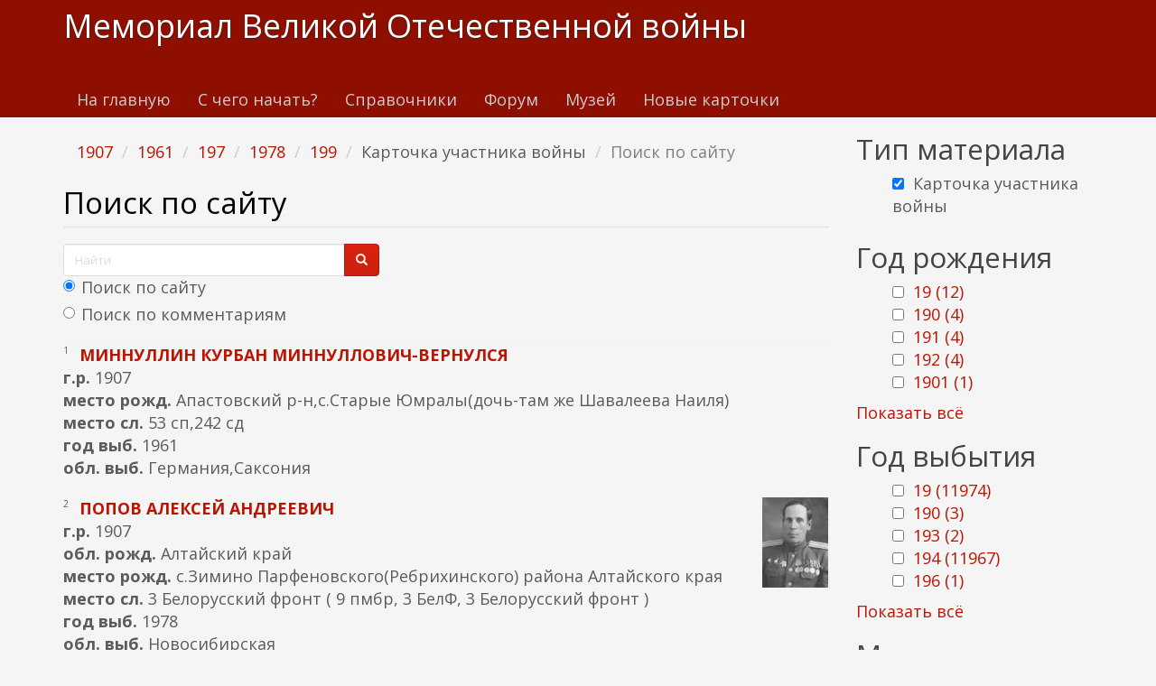

--- FILE ---
content_type: text/html; charset=utf-8
request_url: https://www.kremnik.ru/search?f%5B0%5D=field_god_rog%3A1907&f%5B1%5D=field_god_sm%3A1961&f%5B2%5D=field_god_sm%3A197&f%5B3%5D=field_god_sm%3A1978&f%5B4%5D=field_god_sm%3A199&f%5B5%5D=type%3Acard&page=0%2C0%2C0%2C0%2C0%2C0%2C0%2C0%2C0%2C0%2C0%2C2
body_size: 18174
content:
<!DOCTYPE html>
<html lang="ru" dir="ltr"
  xmlns:og="https://ogp.me/ns#">
<head>
  <link rel="profile" href="http://www.w3.org/1999/xhtml/vocab" />
  <meta name="viewport" content="width=device-width, initial-scale=1.0">
  <meta http-equiv="Content-Type" content="text/html; charset=utf-8" />
<link rel="shortcut icon" href="https://www.kremnik.ru/sites/default/files/kremnik_favicon.png" type="image/png" />
<meta name="generator" content="Drupal 7 (https://www.drupal.org)" />
<link rel="canonical" href="https://www.kremnik.ru/search" />
<link rel="shortlink" href="https://www.kremnik.ru/search" />
<meta property="og:site_name" content="Мемориал Великой Отечественной войны" />
<meta property="og:type" content="article" />
<meta property="og:url" content="https://www.kremnik.ru/search" />
<meta property="og:title" content="Поиск по сайту" />
  <title>Поиск по сайту | Мемориал Великой Отечественной войны</title>
  <link type="text/css" rel="stylesheet" href="https://www.kremnik.ru/sites/default/files/css/css_lQaZfjVpwP_oGNqdtWCSpJT1EMqXdMiU84ekLLxQnc4.css" media="all" />
<link type="text/css" rel="stylesheet" href="https://www.kremnik.ru/sites/default/files/css/css__LeQxW73LSYscb1O__H6f-j_jdAzhZBaesGL19KEB6U.css" media="all" />
<link type="text/css" rel="stylesheet" href="https://www.kremnik.ru/sites/default/files/css/css_-TNq6F6EH1K3WcBMUMQP90OkyCq0Lyv1YnyoEj3kxiU.css" media="screen" />
<style media="print">#sb-container{position:relative;}#sb-overlay{display:none;}#sb-wrapper{position:relative;top:0;left:0;}#sb-loading{display:none;}
</style>
<link type="text/css" rel="stylesheet" href="https://www.kremnik.ru/sites/default/files/css/css_th7mP909SSxtL4rvlnA8QCWlVeJ2ecP1Ntj2MDijv0E.css" media="all" />
<link type="text/css" rel="stylesheet" href="https://www.kremnik.ru/sites/default/files/css/css_QV2FIkVzl4QSH9d8KOW0tzo1keaD_vexoC4bubYWEfs.css" media="all" />
<link type="text/css" rel="stylesheet" href="https://cdn.jsdelivr.net/npm/bootswatch@3.4.0/simplex/bootstrap.min.css" media="all" />
<link type="text/css" rel="stylesheet" href="https://cdn.jsdelivr.net/npm/@unicorn-fail/drupal-bootstrap-styles@0.0.2/dist/3.1.1/7.x-3.x/drupal-bootstrap-simplex.min.css" media="all" />
<link type="text/css" rel="stylesheet" href="https://www.kremnik.ru/sites/default/files/css/css_zjNcCr_957ablmEpMaKaUqRmyPJ0nSsr9z__BYhDkLU.css" media="all" />
  <!-- HTML5 element support for IE6-8 -->
  <!--[if lt IE 9]>
    <script src="https://cdn.jsdelivr.net/html5shiv/3.7.3/html5shiv-printshiv.min.js"></script>
  <![endif]-->
  <script src="https://www.kremnik.ru/sites/default/files/js/js_Pt6OpwTd6jcHLRIjrE-eSPLWMxWDkcyYrPTIrXDSON0.js"></script>
<script src="https://www.kremnik.ru/sites/default/files/js/js_IsPuUPqWOSuCM6hqb-_YYneqVOBE1jAVq-ySYCyaOMQ.js"></script>
<script src="https://cdn.jsdelivr.net/npm/bootstrap@3.4.0/dist/js/bootstrap.min.js"></script>
<script src="https://www.kremnik.ru/sites/default/files/js/js_E6xHR_BdOC-VEx96WNmv7vZ_eiw4gXGorVqhYFx8lfY.js"></script>
<script src="https://www.kremnik.ru/sites/default/files/js/js_BvNTu1a2syDrRxB7RbSBYq_11bZ2pfXHNO_-v77oXKs.js"></script>
<script src="https://www.kremnik.ru/sites/default/files/js/js_F5Pcl2HuH8TjKB2KUciyaxfqFjUB9bKIn0niKzaKpJ0.js"></script>
<script>
          Shadowbox.path = "/sites/all/libraries/shadowbox/";
        </script>
<script>jQuery.extend(Drupal.settings, {"basePath":"\/","pathPrefix":"","setHasJsCookie":0,"ajaxPageState":{"theme":"kremnik","theme_token":"0wRmkGUAvlpHvpAF2dWPb1-AXFWfKM1Pg0IQDgdius0","jquery_version":"1.12","jquery_version_token":"_UNZiDIuUSvDNQnEamf1aH-Xb-kuQHKt7A6w2JxAA2k","js":{"sites\/all\/modules\/jquery_update\/replace\/jquery\/1.12\/jquery.min.js":1,"misc\/jquery-extend-3.4.0.js":1,"misc\/jquery-html-prefilter-3.5.0-backport.js":1,"misc\/jquery.once.js":1,"misc\/drupal.js":1,"sites\/all\/modules\/jquery_update\/js\/jquery_browser.js":1,"sites\/all\/modules\/jquery_update\/replace\/ui\/ui\/minified\/jquery.ui.core.min.js":1,"sites\/all\/modules\/jquery_update\/replace\/ui\/ui\/minified\/jquery.ui.widget.min.js":1,"sites\/all\/modules\/jquery_update\/replace\/ui\/ui\/minified\/jquery.ui.effect.min.js":1,"sites\/all\/modules\/jquery_update\/replace\/ui\/ui\/minified\/jquery.ui.mouse.min.js":1,"sites\/all\/modules\/jquery_update\/replace\/ui\/ui\/minified\/jquery.ui.sortable.min.js":1,"sites\/all\/libraries\/shadowbox\/shadowbox.js":1,"sites\/all\/modules\/shadowbox\/shadowbox_auto.js":1,"sites\/all\/modules\/jquery_update\/replace\/ui\/external\/jquery.cookie.js":1,"sites\/all\/modules\/jquery_update\/replace\/jquery.form\/4\/jquery.form.min.js":1,"misc\/form-single-submit.js":1,"misc\/ajax.js":1,"sites\/all\/modules\/jquery_update\/js\/jquery_update.js":1,"https:\/\/cdn.jsdelivr.net\/npm\/bootstrap@3.4.0\/dist\/js\/bootstrap.min.js":1,"sites\/all\/modules\/entityreference\/js\/entityreference.js":1,"sites\/all\/modules\/upload_progress\/js\/upload_progress.js":1,"sites\/all\/modules\/comment_notify\/comment_notify.js":1,"sites\/all\/modules\/back_to_top\/js\/back_to_top.js":1,"public:\/\/languages\/ru_48DV8195r91BAWGrGVdT6RMfCP0FilPrIHzEFTPs5hU.js":1,"sites\/all\/libraries\/colorbox\/jquery.colorbox-min.js":1,"sites\/all\/libraries\/DOMPurify\/purify.min.js":1,"sites\/all\/modules\/colorbox\/js\/colorbox.js":1,"sites\/all\/modules\/colorbox\/styles\/default\/colorbox_style.js":1,"sites\/all\/modules\/floating_block\/floating_block.js":1,"sites\/all\/modules\/custom_search\/js\/custom_search.js":1,"sites\/all\/modules\/views\/js\/base.js":1,"sites\/all\/themes\/bootstrap\/js\/misc\/_progress.js":1,"sites\/all\/modules\/views\/js\/ajax_view.js":1,"sites\/all\/modules\/hide_submit\/js\/hide_submit.js":1,"sites\/all\/themes\/bootstrap\/js\/modules\/views\/js\/ajax_view.js":1,"sites\/all\/themes\/bootstrap\/js\/misc\/ajax.js":1,"0":1,"sites\/all\/modules\/jquery_loadinganimation\/jquery_loadinganimation.js":1,"sites\/all\/themes\/bootstrap\/js\/bootstrap.js":1,"sites\/all\/modules\/extlink\/js\/extlink.js":1,"sites\/all\/modules\/facetapi\/facetapi.js":1,"1":1},"css":{"modules\/system\/system.base.css":1,"misc\/ui\/jquery.ui.core.css":1,"misc\/ui\/jquery.ui.theme.css":1,"sites\/all\/libraries\/shadowbox\/shadowbox.css":1,"0":1,"modules\/field\/theme\/field.css":1,"sites\/all\/modules\/logintoboggan\/logintoboggan.css":1,"modules\/node\/node.css":1,"sites\/all\/modules\/extlink\/css\/extlink.css":1,"sites\/all\/modules\/views\/css\/views.css":1,"sites\/all\/modules\/comment_notify\/comment_notify.css":1,"sites\/all\/modules\/back_to_top\/css\/back_to_top.css":1,"sites\/all\/modules\/ckeditor\/css\/ckeditor.css":1,"sites\/all\/modules\/colorbox\/styles\/default\/colorbox_style.css":1,"sites\/all\/modules\/ctools\/css\/ctools.css":1,"sites\/all\/modules\/custom_search\/custom_search.css":1,"sites\/all\/modules\/facetapi\/facetapi.css":1,"sites\/all\/modules\/jquery_loadinganimation\/jquery_loadinganimation.css":1,"sites\/all\/modules\/hide_submit\/css\/hide_submit.css":1,"https:\/\/cdn.jsdelivr.net\/npm\/bootswatch@3.4.0\/simplex\/bootstrap.min.css":1,"https:\/\/cdn.jsdelivr.net\/npm\/@unicorn-fail\/drupal-bootstrap-styles@0.0.2\/dist\/3.1.1\/7.x-3.x\/drupal-bootstrap-simplex.min.css":1,"sites\/all\/themes\/kremnik\/css\/style.css":1}},"colorbox":{"opacity":"0.85","current":"{current} \u0438\u0437 {total}","previous":"\u00ab \u041f\u0440\u0435\u0434\u044b\u0434\u0443\u0449\u0438\u0439","next":"\u0421\u043b\u0435\u0434\u0443\u044e\u0449\u0438\u0439 \u00bb","close":"\u0417\u0430\u043a\u0440\u044b\u0442\u044c","maxWidth":"98%","maxHeight":"98%","fixed":true,"mobiledetect":true,"mobiledevicewidth":"480px","file_public_path":"\/sites\/default\/files","specificPagesDefaultValue":"admin*\nimagebrowser*\nimg_assist*\nimce*\nnode\/add\/*\nnode\/*\/edit\nprint\/*\nprintpdf\/*\nsystem\/ajax\nsystem\/ajax\/*"},"floating_block":{"settings":{".privatemsg-message-participants":[],"#block-block-37":[]},"minWidth":"0"},"shadowbox":{"animate":true,"animateFade":true,"animSequence":"wh","auto_enable_all_images":0,"auto_gallery":0,"autoplayMovies":true,"continuous":false,"counterLimit":10,"counterType":"default","displayCounter":true,"displayNav":true,"enableKeys":true,"fadeDuration":0.35,"handleOversize":"resize","handleUnsupported":"link","initialHeight":160,"initialWidth":320,"language":"ru","modal":false,"overlayColor":"#000","overlayOpacity":0.8,"resizeDuration":0.55,"showMovieControls":true,"slideshowDelay":0,"viewportPadding":20,"useSizzle":false},"custom_search":{"form_target":"_self","solr":1},"hide_submit":{"hide_submit_status":true,"hide_submit_method":"disable","hide_submit_css":"hide-submit-disable","hide_submit_abtext":"","hide_submit_atext":"","hide_submit_hide_css":"hide-submit-processing","hide_submit_hide_text":"Processing...","hide_submit_indicator_style":"expand-left","hide_submit_spinner_color":"#000","hide_submit_spinner_lines":12,"hide_submit_hide_fx":"1","hide_submit_reset_time":7000},"urlIsAjaxTrusted":{"\/search":true,"\/search?f%5B0%5D=field_god_rog%3A1907\u0026f%5B1%5D=field_god_sm%3A1961\u0026f%5B2%5D=field_god_sm%3A197\u0026f%5B3%5D=field_god_sm%3A1978\u0026f%5B4%5D=field_god_sm%3A199\u0026f%5B5%5D=type%3Acard\u0026page=0%2C0%2C0%2C0%2C0%2C0%2C0%2C0%2C0%2C0%2C0%2C2":true,"\/views\/ajax":true},"views":{"ajax_path":"\/views\/ajax","ajaxViews":{"views_dom_id:2cd220999d614ca8f7899272f15ecc78":{"view_name":"last_materials","view_display_id":"block_1","view_args":"","view_path":"search","view_base_path":"-","view_dom_id":"2cd220999d614ca8f7899272f15ecc78","pager_element":"11"},"views_dom_id:670b0a7000d3837ce06a67ecae3bb1a3":{"view_name":"comments_recent","view_display_id":"block","view_args":"","view_path":"search","view_base_path":"comments\/recent","view_dom_id":"670b0a7000d3837ce06a67ecae3bb1a3","pager_element":"11"}}},"back_to_top":{"back_to_top_button_trigger":"100","back_to_top_button_text":"\u041a \u043d\u0430\u0447\u0430\u043b\u0443 \u0441\u0442\u0440\u0430\u043d\u0438\u0446\u044b","#attached":{"library":[["system","ui"]]}},"jquery_loadinganimation":{"module_path":"sites\/all\/modules\/jquery_loadinganimation","show_on_ajax":0,"show_on_href":0,"show_on_form_submit":1,"close_on_click":1,"close_on_esc":1,"jquery_loadinganimation_path_match_exclude":"admin\/*\r\npanels\/*\r\nnode\/*\/panelizer\/*\r\njs\/*\r\najax\/*","subselector":""},"extlink":{"extTarget":"_blank","extClass":"ext","extLabel":"(\u0432\u043d\u0435\u0448\u043d\u044f\u044f \u0441\u0441\u044b\u043b\u043a\u0430)","extImgClass":0,"extIconPlacement":"append","extSubdomains":1,"extExclude":"","extInclude":"","extCssExclude":"","extCssExplicit":"","extAlert":0,"extAlertText":"This link will take you to an external web site. We are not responsible for their content.","mailtoClass":"mailto","mailtoLabel":"(\u0441\u0441\u044b\u043b\u043a\u0430 \u0434\u043b\u044f \u043e\u0442\u043f\u0440\u0430\u0432\u043a\u0438 email)","extUseFontAwesome":false},"facetapi":{"facets":[{"limit":"20","id":"facetapi-facet-search-apidefault-node-index-block-type","searcher":"search_api@default_node_index","realmName":"block","facetName":"type","queryType":null,"widget":"facetapi_checkbox_links","showMoreText":"Show more","showFewerText":"Show fewer","makeCheckboxes":1},{"limit":"5","id":"facetapi-facet-search-apidefault-node-index-block-field-god-rog","searcher":"search_api@default_node_index","realmName":"block","facetName":"field_god_rog","queryType":null,"widget":"facetapi_checkbox_links","showMoreText":"\u041f\u043e\u043a\u0430\u0437\u0430\u0442\u044c \u0432\u0441\u0451","showFewerText":"\u0421\u043a\u0440\u044b\u0442\u044c","makeCheckboxes":1},{"limit":"5","id":"facetapi-facet-search-apidefault-node-index-block-field-god-sm","searcher":"search_api@default_node_index","realmName":"block","facetName":"field_god_sm","queryType":null,"widget":"facetapi_checkbox_links","showMoreText":"\u041f\u043e\u043a\u0430\u0437\u0430\u0442\u044c \u0432\u0441\u0451","showFewerText":"\u0421\u043a\u0440\u044b\u0442\u044c","makeCheckboxes":1}]},"bootstrap":{"anchorsFix":"0","anchorsSmoothScrolling":"0","formHasError":0,"popoverEnabled":0,"popoverOptions":{"animation":1,"html":0,"placement":"right","selector":"","trigger":"click","triggerAutoclose":1,"title":"","content":"","delay":0,"container":"body"},"tooltipEnabled":0,"tooltipOptions":{"animation":1,"html":0,"placement":"auto left","selector":"","trigger":"hover focus","delay":0,"container":"body"}}});</script>
  <!-- Yandex.RTB -->
<script>window.yaContextCb=window.yaContextCb||[]</script>
<script src="https://yandex.ru/ads/system/context.js" async></script>
</head>
<body class="navbar-is-static-top html not-front not-logged-in one-sidebar sidebar-second page-search">
  <div id="skip-link">
    <a href="#main-content" class="element-invisible element-focusable">Перейти к основному содержанию</a>
  </div>
    <header id="navbar" role="banner" class="navbar navbar-static-top navbar-default">
  <div class="container">
    <div class="navbar-header">
      
              <a class="name navbar-brand" href="/" title="Главная">Мемориал Великой Отечественной войны</a>
      
              <button type="button" class="navbar-toggle" data-toggle="collapse" data-target=".navbar-collapse">
          <span class="sr-only">Toggle navigation</span>
          <span class="icon-bar"></span>
          <span class="icon-bar"></span>
          <span class="icon-bar"></span>
        </button>
          </div>

          <div class="navbar-collapse collapse">
        <nav role="navigation">
                      <ul class="menu nav navbar-nav"><li class="first leaf"><a href="/">На главную</a></li>
<li class="leaf"><a href="/advise" title="С чего начать поиск участников Великой Отечественной войны">С чего начать?</a></li>
<li class="leaf"><a href="/forum/141">Справочники</a></li>
<li class="leaf"><a href="/forum">Форум</a></li>
<li class="leaf"><a href="/mmvov" title="Музей-мемориал Великой Отечественной войны в Казанском Кремле.
Министерство Культуры Республики Татарстан. Национальный музей Республики Татарстан.">Музей</a></li>
<li class="last leaf"><a href="/db1">Новые карточки</a></li>
</ul>                                      </nav>
      </div>
      </div>
</header>

<div class="main-container container">

  <header role="banner" id="page-header">
    
      <div class="region region-header">
    <section id="block-block-43" class="block block-block clearfix">

      
  <!-- Yandex.RTB R-A-14922681-5 -->
<div id="yandex_rtb_R-A-14922681-5"></div>
<script>
window.yaContextCb.push(() => {
    Ya.Context.AdvManager.render({
        "blockId": "R-A-14922681-5",
        "renderTo": "yandex_rtb_R-A-14922681-5"
    })
})
</script>
</section>
  </div>
  </header> <!-- /#page-header -->

  <div class="row">

    
    <section class="col-sm-9">
            <ol class="breadcrumb"><li><a href="/search?f%5B0%5D=field_god_rog%3A1907" class="active">1907</a></li>
<li><a href="/search?f%5B0%5D=field_god_rog%3A1907&amp;f%5B1%5D=field_god_sm%3A1961" class="active">1961</a></li>
<li><a href="/search?f%5B0%5D=field_god_rog%3A1907&amp;f%5B1%5D=field_god_sm%3A1961&amp;f%5B2%5D=field_god_sm%3A197" class="active">197</a></li>
<li><a href="/search?f%5B0%5D=field_god_rog%3A1907&amp;f%5B1%5D=field_god_sm%3A1961&amp;f%5B2%5D=field_god_sm%3A197&amp;f%5B3%5D=field_god_sm%3A1978" class="active">1978</a></li>
<li><a href="/search?f%5B0%5D=field_god_rog%3A1907&amp;f%5B1%5D=field_god_sm%3A1961&amp;f%5B2%5D=field_god_sm%3A197&amp;f%5B3%5D=field_god_sm%3A1978&amp;f%5B4%5D=field_god_sm%3A199" class="active">199</a></li>
<li>Карточка участника войны</li>
<li class="active">Поиск по сайту</li>
</ol>      <a id="main-content"></a>
                    <h1 class="page-header">Поиск по сайту</h1>
                                                          <div class="region region-content">
    <section id="block-block-37" class="block block-block clearfix">

      
  <form class="search-form form-search content-search" role="search" action="/search?f%5B0%5D=field_god_rog%3A1907&amp;f%5B1%5D=field_god_sm%3A1961&amp;f%5B2%5D=field_god_sm%3A197&amp;f%5B3%5D=field_god_sm%3A1978&amp;f%5B4%5D=field_god_sm%3A199&amp;f%5B5%5D=type%3Acard&amp;page=0%2C0%2C0%2C0%2C0%2C0%2C0%2C0%2C0%2C0%2C0%2C2" method="post" id="search-block-form" accept-charset="UTF-8"><div><div>
      <h2 class="element-invisible">Форма поиска</h2>
    <div class="input-group"><input title="Введите ключевые слова для поиска." class="custom-search-box form-control form-text" placeholder="Найти" type="text" id="edit-search-block-form--2" name="search_block_form" value="" size="15" maxlength="128" /><span class="input-group-btn"><button type="submit" class="btn btn-primary"><span class="icon glyphicon glyphicon-search" aria-hidden="true"></span>
</button></span></div><div class="form-item form-item-custom-search-paths form-type-radios form-group"><div id="edit-custom-search-paths" class="form-radios"><div class="form-item form-item-custom-search-paths form-type-radio radio"> <label class="control-label" for="edit-custom-search-paths-searchkey-key"><input type="radio" id="edit-custom-search-paths-searchkey-key" name="custom_search_paths" value="search?key=[key]" checked="checked" class="form-radio" />Поиск по сайту</label>
</div><div class="form-item form-item-custom-search-paths form-type-radio radio"> <label class="control-label" for="edit-custom-search-paths-comment-searchkey-key"><input type="radio" id="edit-custom-search-paths-comment-searchkey-key" name="custom_search_paths" value="comment-search?key=[key]" class="form-radio" />Поиск по комментариям</label>
</div></div></div><div class="form-actions form-wrapper form-group" id="edit-actions"><button class="element-invisible btn btn-primary form-submit" type="submit" id="edit-submit" name="op" value="Найти">Найти</button>
</div><input type="hidden" name="form_build_id" value="form-Bypzn2fcwJ6Ng25gVGOo0DFjAzTcIBv0wBbA2pZi22A" />
<input type="hidden" name="form_id" value="search_block_form" />
</div>
</div></form>
</section>
<section id="block-system-main" class="block block-system clearfix">

      
  <div class="view view-site-search view-id-site_search view-display-id-page view-dom-id-7b66b41d0d37e7ef382c7fe93811260b">
        
      <div class="view-filters">
      <form action="/search" method="get" id="views-exposed-form-site-search-page" accept-charset="UTF-8"><div><div class="views-exposed-form">
  <div class="views-exposed-widgets clearfix">
          <div id="edit-key-wrapper" class="views-exposed-widget views-widget-filter-search_api_views_fulltext">
                  <label for="edit-key">
            Поиск по тексту          </label>
                        <div class="views-widget">
          <div class="form-item form-item-key form-type-textfield form-group"><input class="form-control form-text" type="text" id="edit-key" name="key" value="" size="30" maxlength="128" /></div>        </div>
              </div>
                    <div class="views-exposed-widget views-submit-button">
      <button type="submit" id="edit-submit-site-search" name="" value="Применить" class="btn btn-info form-submit">Применить</button>
    </div>
      </div>
</div>
</div></form>    </div>
  
  
      <div class="view-content">
        <div class="views-row views-row-1 views-row-odd views-row-first">
      
  <div class="views-field views-field-counter">        <span class="field-content">1</span>  </div>  
  <span class="views-field views-field-title">        <strong class="field-content"><a href="https://www.kremnik.ru/node/418515" target="_blank">миннуллин курбан миннуллович-вернулся</a></strong>  </span>  
  <div class="views-field views-field-field-god-rog">    <strong class="views-label views-label-field-god-rog">г.р. </strong>    <span class="field-content">1907</span>  </div>  
  <div class="views-field views-field-field-mesto-rog">    <strong class="views-label views-label-field-mesto-rog">место рожд. </strong>    <span class="field-content">Апастовский р-н,с.Старые Юмралы(дочь-там же Шавалеева Наиля)</span>  </div>  
  <div class="views-field views-field-field-mesto-sl">    <strong class="views-label views-label-field-mesto-sl">место сл. </strong>    <span class="field-content">53 сп,242 сд</span>  </div>  
  <div class="views-field views-field-field-god-sm">    <strong class="views-label views-label-field-god-sm">год выб. </strong>    <span class="field-content">1961</span>  </div>  
  <div class="views-field views-field-field-obl-vib">    <strong class="views-label views-label-field-obl-vib">обл. выб. </strong>    <span class="field-content">Германия,Саксония</span>  </div>  </div>
  <div class="views-row views-row-2 views-row-even views-row-last">
      
  <div class="views-field views-field-field-photo">        <span class="field-content"><a href="https://www.kremnik.ru/node/465912" target="_blank"><img class="img-responsive" src="https://www.kremnik.ru/sites/default/files/styles/thumbnail/public/img/2020/01/14/popov_aleksey.jpg?itok=_DAfqySq" alt="" title="Попов Алексей Андреевич" /></a></span>  </div>  
  <div class="views-field views-field-counter">        <span class="field-content">2</span>  </div>  
  <span class="views-field views-field-title">        <strong class="field-content"><a href="https://www.kremnik.ru/node/465912" target="_blank">попов алексей андреевич</a></strong>  </span>  
  <div class="views-field views-field-field-god-rog">    <strong class="views-label views-label-field-god-rog">г.р. </strong>    <span class="field-content">1907</span>  </div>  
  <div class="views-field views-field-field-obl-rog">    <strong class="views-label views-label-field-obl-rog">обл. рожд. </strong>    <span class="field-content">Алтайский край</span>  </div>  
  <div class="views-field views-field-field-mesto-rog">    <strong class="views-label views-label-field-mesto-rog">место рожд. </strong>    <span class="field-content">с.Зимино Парфеновского(Ребрихинского) района Алтайского края</span>  </div>  
  <div class="views-field views-field-field-mesto-sl">    <strong class="views-label views-label-field-mesto-sl">место сл. </strong>    <span class="field-content">3 Белорусский фронт ( 9 пмбр, 3 БелФ, 3 Белорусский фронт	)</span>  </div>  
  <div class="views-field views-field-field-god-sm">    <strong class="views-label views-label-field-god-sm">год выб. </strong>    <span class="field-content">1978</span>  </div>  
  <div class="views-field views-field-field-obl-vib">    <strong class="views-label views-label-field-obl-vib">обл. выб. </strong>    <span class="field-content">Новосибирская</span>  </div>  </div>
    </div>
  
  
  
  
  
  
</div>
</section>
<section id="block-block-9" class="block block-block clearfix">

      
  <p> </p>
<p><b><a href="/node/462764">Помочь Мемориалу Великой отечественной войны www.kremnik.ru</a></b></p>

</section>
  </div>
    </section>

          <aside class="col-sm-3" role="complementary">
          <div class="region region-sidebar-second">
    <section id="block-facetapi-zih8esyfkvwkemttztglem1grylaarmk" class="block block-facetapi clearfix">

        <h2 class="block-title">Тип материала</h2>
    
  <ul class="facetapi-facetapi-checkbox-links facetapi-facet-type" id="facetapi-facet-search-apidefault-node-index-block-type"><li class="active leaf"><a href="/search?f%5B0%5D=field_god_rog%3A1907&amp;f%5B1%5D=field_god_sm%3A1961&amp;f%5B2%5D=field_god_sm%3A197&amp;f%5B3%5D=field_god_sm%3A1978&amp;f%5B4%5D=field_god_sm%3A199" class="facetapi-checkbox facetapi-active active active" rel="nofollow" id="facetapi-link">(-) <span class="element-invisible"> Remove Карточка участника войны filter </span></a>Карточка участника войны</li>
</ul>
</section>
<section id="block-facetapi-rlsv1fefnc01pkzxnugrj2uzrhtzbeg2" class="block block-facetapi clearfix">

        <h2 class="block-title">Год рождения</h2>
    
  <ul class="facetapi-facetapi-checkbox-links facetapi-facet-field-god-rog" id="facetapi-facet-search-apidefault-node-index-block-field-god-rog"><li class="leaf"><a href="/search?f%5B0%5D=field_god_rog%3A1907&amp;f%5B1%5D=field_god_sm%3A1961&amp;f%5B2%5D=field_god_sm%3A197&amp;f%5B3%5D=field_god_sm%3A1978&amp;f%5B4%5D=field_god_sm%3A199&amp;f%5B5%5D=type%3Acard&amp;f%5B6%5D=field_god_rog%3A19" class="facetapi-checkbox facetapi-inactive active" rel="nofollow" id="facetapi-link--24">19 (12)<span class="element-invisible"> Apply 19 filter </span></a></li>
<li class="leaf"><a href="/search?f%5B0%5D=field_god_rog%3A1907&amp;f%5B1%5D=field_god_sm%3A1961&amp;f%5B2%5D=field_god_sm%3A197&amp;f%5B3%5D=field_god_sm%3A1978&amp;f%5B4%5D=field_god_sm%3A199&amp;f%5B5%5D=type%3Acard&amp;f%5B6%5D=field_god_rog%3A190" class="facetapi-checkbox facetapi-inactive active" rel="nofollow" id="facetapi-link--25">190 (4)<span class="element-invisible"> Apply 190 filter </span></a></li>
<li class="leaf"><a href="/search?f%5B0%5D=field_god_rog%3A1907&amp;f%5B1%5D=field_god_sm%3A1961&amp;f%5B2%5D=field_god_sm%3A197&amp;f%5B3%5D=field_god_sm%3A1978&amp;f%5B4%5D=field_god_sm%3A199&amp;f%5B5%5D=type%3Acard&amp;f%5B6%5D=field_god_rog%3A191" class="facetapi-checkbox facetapi-inactive active" rel="nofollow" id="facetapi-link--26">191 (4)<span class="element-invisible"> Apply 191 filter </span></a></li>
<li class="leaf"><a href="/search?f%5B0%5D=field_god_rog%3A1907&amp;f%5B1%5D=field_god_sm%3A1961&amp;f%5B2%5D=field_god_sm%3A197&amp;f%5B3%5D=field_god_sm%3A1978&amp;f%5B4%5D=field_god_sm%3A199&amp;f%5B5%5D=type%3Acard&amp;f%5B6%5D=field_god_rog%3A192" class="facetapi-checkbox facetapi-inactive active" rel="nofollow" id="facetapi-link--27">192 (4)<span class="element-invisible"> Apply 192 filter </span></a></li>
<li class="leaf"><a href="/search?f%5B0%5D=field_god_rog%3A1907&amp;f%5B1%5D=field_god_sm%3A1961&amp;f%5B2%5D=field_god_sm%3A197&amp;f%5B3%5D=field_god_sm%3A1978&amp;f%5B4%5D=field_god_sm%3A199&amp;f%5B5%5D=type%3Acard&amp;f%5B6%5D=field_god_rog%3A1901" class="facetapi-checkbox facetapi-inactive active" rel="nofollow" id="facetapi-link--28">1901 (1)<span class="element-invisible"> Apply 1901 filter </span></a></li>
<li class="leaf"><a href="/search?f%5B0%5D=field_god_rog%3A1907&amp;f%5B1%5D=field_god_sm%3A1961&amp;f%5B2%5D=field_god_sm%3A197&amp;f%5B3%5D=field_god_sm%3A1978&amp;f%5B4%5D=field_god_sm%3A199&amp;f%5B5%5D=type%3Acard&amp;f%5B6%5D=field_god_rog%3A1905" class="facetapi-checkbox facetapi-inactive active" rel="nofollow" id="facetapi-link--29">1905 (1)<span class="element-invisible"> Apply 1905 filter </span></a></li>
<li class="active leaf"><a href="/search?f%5B0%5D=field_god_sm%3A1961&amp;f%5B1%5D=field_god_sm%3A197&amp;f%5B2%5D=field_god_sm%3A1978&amp;f%5B3%5D=field_god_sm%3A199&amp;f%5B4%5D=type%3Acard" class="facetapi-checkbox facetapi-active active active" rel="nofollow" id="facetapi-link--30">(-) <span class="element-invisible"> Remove 1907 filter </span></a>1907</li>
<li class="leaf"><a href="/search?f%5B0%5D=field_god_rog%3A1907&amp;f%5B1%5D=field_god_sm%3A1961&amp;f%5B2%5D=field_god_sm%3A197&amp;f%5B3%5D=field_god_sm%3A1978&amp;f%5B4%5D=field_god_sm%3A199&amp;f%5B5%5D=type%3Acard&amp;f%5B6%5D=field_god_rog%3A1910" class="facetapi-checkbox facetapi-inactive active" rel="nofollow" id="facetapi-link--31">1910 (2)<span class="element-invisible"> Apply 1910 filter </span></a></li>
<li class="leaf"><a href="/search?f%5B0%5D=field_god_rog%3A1907&amp;f%5B1%5D=field_god_sm%3A1961&amp;f%5B2%5D=field_god_sm%3A197&amp;f%5B3%5D=field_god_sm%3A1978&amp;f%5B4%5D=field_god_sm%3A199&amp;f%5B5%5D=type%3Acard&amp;f%5B6%5D=field_god_rog%3A1912" class="facetapi-checkbox facetapi-inactive active" rel="nofollow" id="facetapi-link--32">1912 (1)<span class="element-invisible"> Apply 1912 filter </span></a></li>
<li class="leaf"><a href="/search?f%5B0%5D=field_god_rog%3A1907&amp;f%5B1%5D=field_god_sm%3A1961&amp;f%5B2%5D=field_god_sm%3A197&amp;f%5B3%5D=field_god_sm%3A1978&amp;f%5B4%5D=field_god_sm%3A199&amp;f%5B5%5D=type%3Acard&amp;f%5B6%5D=field_god_rog%3A1919" class="facetapi-checkbox facetapi-inactive active" rel="nofollow" id="facetapi-link--33">1919 (1)<span class="element-invisible"> Apply 1919 filter </span></a></li>
<li class="leaf"><a href="/search?f%5B0%5D=field_god_rog%3A1907&amp;f%5B1%5D=field_god_sm%3A1961&amp;f%5B2%5D=field_god_sm%3A197&amp;f%5B3%5D=field_god_sm%3A1978&amp;f%5B4%5D=field_god_sm%3A199&amp;f%5B5%5D=type%3Acard&amp;f%5B6%5D=field_god_rog%3A1924" class="facetapi-checkbox facetapi-inactive active" rel="nofollow" id="facetapi-link--34">1924 (3)<span class="element-invisible"> Apply 1924 filter </span></a></li>
<li class="leaf"><a href="/search?f%5B0%5D=field_god_rog%3A1907&amp;f%5B1%5D=field_god_sm%3A1961&amp;f%5B2%5D=field_god_sm%3A197&amp;f%5B3%5D=field_god_sm%3A1978&amp;f%5B4%5D=field_god_sm%3A199&amp;f%5B5%5D=type%3Acard&amp;f%5B6%5D=field_god_rog%3A1926" class="facetapi-checkbox facetapi-inactive active" rel="nofollow" id="facetapi-link--35">1926 (1)<span class="element-invisible"> Apply 1926 filter </span></a></li>
</ul>
</section>
<section id="block-facetapi-hkoi0muoi4mco1kxufyduos7sndnbibi" class="block block-facetapi clearfix">

        <h2 class="block-title">Год выбытия</h2>
    
  <ul class="facetapi-facetapi-checkbox-links facetapi-facet-field-god-sm" id="facetapi-facet-search-apidefault-node-index-block-field-god-sm"><li class="leaf"><a href="/search?f%5B0%5D=field_god_rog%3A1907&amp;f%5B1%5D=field_god_sm%3A1961&amp;f%5B2%5D=field_god_sm%3A197&amp;f%5B3%5D=field_god_sm%3A1978&amp;f%5B4%5D=field_god_sm%3A199&amp;f%5B5%5D=type%3Acard&amp;f%5B6%5D=field_god_sm%3A19" class="facetapi-checkbox facetapi-inactive active" rel="nofollow" id="facetapi-link--2">19 (11974)<span class="element-invisible"> Apply 19 filter </span></a></li>
<li class="leaf"><a href="/search?f%5B0%5D=field_god_rog%3A1907&amp;f%5B1%5D=field_god_sm%3A1961&amp;f%5B2%5D=field_god_sm%3A197&amp;f%5B3%5D=field_god_sm%3A1978&amp;f%5B4%5D=field_god_sm%3A199&amp;f%5B5%5D=type%3Acard&amp;f%5B6%5D=field_god_sm%3A190" class="facetapi-checkbox facetapi-inactive active" rel="nofollow" id="facetapi-link--3">190 (3)<span class="element-invisible"> Apply 190 filter </span></a></li>
<li class="leaf"><a href="/search?f%5B0%5D=field_god_rog%3A1907&amp;f%5B1%5D=field_god_sm%3A1961&amp;f%5B2%5D=field_god_sm%3A197&amp;f%5B3%5D=field_god_sm%3A1978&amp;f%5B4%5D=field_god_sm%3A199&amp;f%5B5%5D=type%3Acard&amp;f%5B6%5D=field_god_sm%3A193" class="facetapi-checkbox facetapi-inactive active" rel="nofollow" id="facetapi-link--4">193 (2)<span class="element-invisible"> Apply 193 filter </span></a></li>
<li class="leaf"><a href="/search?f%5B0%5D=field_god_rog%3A1907&amp;f%5B1%5D=field_god_sm%3A1961&amp;f%5B2%5D=field_god_sm%3A197&amp;f%5B3%5D=field_god_sm%3A1978&amp;f%5B4%5D=field_god_sm%3A199&amp;f%5B5%5D=type%3Acard&amp;f%5B6%5D=field_god_sm%3A194" class="facetapi-checkbox facetapi-inactive active" rel="nofollow" id="facetapi-link--5">194 (11967)<span class="element-invisible"> Apply 194 filter </span></a></li>
<li class="leaf"><a href="/search?f%5B0%5D=field_god_rog%3A1907&amp;f%5B1%5D=field_god_sm%3A1961&amp;f%5B2%5D=field_god_sm%3A197&amp;f%5B3%5D=field_god_sm%3A1978&amp;f%5B4%5D=field_god_sm%3A199&amp;f%5B5%5D=type%3Acard&amp;f%5B6%5D=field_god_sm%3A196" class="facetapi-checkbox facetapi-inactive active" rel="nofollow" id="facetapi-link--6">196 (1)<span class="element-invisible"> Apply 196 filter </span></a></li>
<li class="active leaf"><a href="/search?f%5B0%5D=field_god_rog%3A1907&amp;f%5B1%5D=field_god_sm%3A1961&amp;f%5B2%5D=field_god_sm%3A1978&amp;f%5B3%5D=field_god_sm%3A199&amp;f%5B4%5D=type%3Acard" class="facetapi-checkbox facetapi-active active active" rel="nofollow" id="facetapi-link--7">(-) <span class="element-invisible"> Remove 197 filter </span></a>197</li>
<li class="active leaf"><a href="/search?f%5B0%5D=field_god_rog%3A1907&amp;f%5B1%5D=field_god_sm%3A1961&amp;f%5B2%5D=field_god_sm%3A197&amp;f%5B3%5D=field_god_sm%3A1978&amp;f%5B4%5D=type%3Acard" class="facetapi-checkbox facetapi-zero-results facetapi-active active active" id="facetapi-link--8">(-) <span class="element-invisible"> Remove 199 filter </span></a>199</li>
<li class="leaf"><a href="/search?f%5B0%5D=field_god_rog%3A1907&amp;f%5B1%5D=field_god_sm%3A1961&amp;f%5B2%5D=field_god_sm%3A197&amp;f%5B3%5D=field_god_sm%3A1978&amp;f%5B4%5D=field_god_sm%3A199&amp;f%5B5%5D=type%3Acard&amp;f%5B6%5D=field_god_sm%3A1902" class="facetapi-checkbox facetapi-inactive active" rel="nofollow" id="facetapi-link--9">1902 (2)<span class="element-invisible"> Apply 1902 filter </span></a></li>
<li class="leaf"><a href="/search?f%5B0%5D=field_god_rog%3A1907&amp;f%5B1%5D=field_god_sm%3A1961&amp;f%5B2%5D=field_god_sm%3A197&amp;f%5B3%5D=field_god_sm%3A1978&amp;f%5B4%5D=field_god_sm%3A199&amp;f%5B5%5D=type%3Acard&amp;f%5B6%5D=field_god_sm%3A1904" class="facetapi-checkbox facetapi-inactive active" rel="nofollow" id="facetapi-link--10">1904 (1)<span class="element-invisible"> Apply 1904 filter </span></a></li>
<li class="leaf"><a href="/search?f%5B0%5D=field_god_rog%3A1907&amp;f%5B1%5D=field_god_sm%3A1961&amp;f%5B2%5D=field_god_sm%3A197&amp;f%5B3%5D=field_god_sm%3A1978&amp;f%5B4%5D=field_god_sm%3A199&amp;f%5B5%5D=type%3Acard&amp;f%5B6%5D=field_god_sm%3A1939" class="facetapi-checkbox facetapi-inactive active" rel="nofollow" id="facetapi-link--11">1939 (2)<span class="element-invisible"> Apply 1939 filter </span></a></li>
<li class="leaf"><a href="/search?f%5B0%5D=field_god_rog%3A1907&amp;f%5B1%5D=field_god_sm%3A1961&amp;f%5B2%5D=field_god_sm%3A197&amp;f%5B3%5D=field_god_sm%3A1978&amp;f%5B4%5D=field_god_sm%3A199&amp;f%5B5%5D=type%3Acard&amp;f%5B6%5D=field_god_sm%3A1940" class="facetapi-checkbox facetapi-inactive active" rel="nofollow" id="facetapi-link--12">1940 (12)<span class="element-invisible"> Apply 1940 filter </span></a></li>
<li class="leaf"><a href="/search?f%5B0%5D=field_god_rog%3A1907&amp;f%5B1%5D=field_god_sm%3A1961&amp;f%5B2%5D=field_god_sm%3A197&amp;f%5B3%5D=field_god_sm%3A1978&amp;f%5B4%5D=field_god_sm%3A199&amp;f%5B5%5D=type%3Acard&amp;f%5B6%5D=field_god_sm%3A1941" class="facetapi-checkbox facetapi-inactive active" rel="nofollow" id="facetapi-link--13">1941 (2953)<span class="element-invisible"> Apply 1941 filter </span></a></li>
<li class="leaf"><a href="/search?f%5B0%5D=field_god_rog%3A1907&amp;f%5B1%5D=field_god_sm%3A1961&amp;f%5B2%5D=field_god_sm%3A197&amp;f%5B3%5D=field_god_sm%3A1978&amp;f%5B4%5D=field_god_sm%3A199&amp;f%5B5%5D=type%3Acard&amp;f%5B6%5D=field_god_sm%3A1942" class="facetapi-checkbox facetapi-inactive active" rel="nofollow" id="facetapi-link--14">1942 (4945)<span class="element-invisible"> Apply 1942 filter </span></a></li>
<li class="leaf"><a href="/search?f%5B0%5D=field_god_rog%3A1907&amp;f%5B1%5D=field_god_sm%3A1961&amp;f%5B2%5D=field_god_sm%3A197&amp;f%5B3%5D=field_god_sm%3A1978&amp;f%5B4%5D=field_god_sm%3A199&amp;f%5B5%5D=type%3Acard&amp;f%5B6%5D=field_god_sm%3A1943" class="facetapi-checkbox facetapi-inactive active" rel="nofollow" id="facetapi-link--15">1943 (2492)<span class="element-invisible"> Apply 1943 filter </span></a></li>
<li class="leaf"><a href="/search?f%5B0%5D=field_god_rog%3A1907&amp;f%5B1%5D=field_god_sm%3A1961&amp;f%5B2%5D=field_god_sm%3A197&amp;f%5B3%5D=field_god_sm%3A1978&amp;f%5B4%5D=field_god_sm%3A199&amp;f%5B5%5D=type%3Acard&amp;f%5B6%5D=field_god_sm%3A1944" class="facetapi-checkbox facetapi-inactive active" rel="nofollow" id="facetapi-link--16">1944 (1069)<span class="element-invisible"> Apply 1944 filter </span></a></li>
<li class="leaf"><a href="/search?f%5B0%5D=field_god_rog%3A1907&amp;f%5B1%5D=field_god_sm%3A1961&amp;f%5B2%5D=field_god_sm%3A197&amp;f%5B3%5D=field_god_sm%3A1978&amp;f%5B4%5D=field_god_sm%3A199&amp;f%5B5%5D=type%3Acard&amp;f%5B6%5D=field_god_sm%3A1945" class="facetapi-checkbox facetapi-inactive active" rel="nofollow" id="facetapi-link--17">1945 (456)<span class="element-invisible"> Apply 1945 filter </span></a></li>
<li class="leaf"><a href="/search?f%5B0%5D=field_god_rog%3A1907&amp;f%5B1%5D=field_god_sm%3A1961&amp;f%5B2%5D=field_god_sm%3A197&amp;f%5B3%5D=field_god_sm%3A1978&amp;f%5B4%5D=field_god_sm%3A199&amp;f%5B5%5D=type%3Acard&amp;f%5B6%5D=field_god_sm%3A1946" class="facetapi-checkbox facetapi-inactive active" rel="nofollow" id="facetapi-link--18">1946 (24)<span class="element-invisible"> Apply 1946 filter </span></a></li>
<li class="leaf"><a href="/search?f%5B0%5D=field_god_rog%3A1907&amp;f%5B1%5D=field_god_sm%3A1961&amp;f%5B2%5D=field_god_sm%3A197&amp;f%5B3%5D=field_god_sm%3A1978&amp;f%5B4%5D=field_god_sm%3A199&amp;f%5B5%5D=type%3Acard&amp;f%5B6%5D=field_god_sm%3A1947" class="facetapi-checkbox facetapi-inactive active" rel="nofollow" id="facetapi-link--19">1947 (10)<span class="element-invisible"> Apply 1947 filter </span></a></li>
<li class="leaf"><a href="/search?f%5B0%5D=field_god_rog%3A1907&amp;f%5B1%5D=field_god_sm%3A1961&amp;f%5B2%5D=field_god_sm%3A197&amp;f%5B3%5D=field_god_sm%3A1978&amp;f%5B4%5D=field_god_sm%3A199&amp;f%5B5%5D=type%3Acard&amp;f%5B6%5D=field_god_sm%3A1948" class="facetapi-checkbox facetapi-inactive active" rel="nofollow" id="facetapi-link--20">1948 (1)<span class="element-invisible"> Apply 1948 filter </span></a></li>
<li class="leaf"><a href="/search?f%5B0%5D=field_god_rog%3A1907&amp;f%5B1%5D=field_god_sm%3A1961&amp;f%5B2%5D=field_god_sm%3A197&amp;f%5B3%5D=field_god_sm%3A1978&amp;f%5B4%5D=field_god_sm%3A199&amp;f%5B5%5D=type%3Acard&amp;f%5B6%5D=field_god_sm%3A1949" class="facetapi-checkbox facetapi-inactive active" rel="nofollow" id="facetapi-link--21">1949 (5)<span class="element-invisible"> Apply 1949 filter </span></a></li>
<li class="active leaf"><a href="/search?f%5B0%5D=field_god_rog%3A1907&amp;f%5B1%5D=field_god_sm%3A197&amp;f%5B2%5D=field_god_sm%3A1978&amp;f%5B3%5D=field_god_sm%3A199&amp;f%5B4%5D=type%3Acard" class="facetapi-checkbox facetapi-active active active" rel="nofollow" id="facetapi-link--22">(-) <span class="element-invisible"> Remove 1961 filter </span></a>1961</li>
<li class="active leaf"><a href="/search?f%5B0%5D=field_god_rog%3A1907&amp;f%5B1%5D=field_god_sm%3A1961&amp;f%5B2%5D=field_god_sm%3A197&amp;f%5B3%5D=field_god_sm%3A199&amp;f%5B4%5D=type%3Acard" class="facetapi-checkbox facetapi-active active active" rel="nofollow" id="facetapi-link--23">(-) <span class="element-invisible"> Remove 1978 filter </span></a>1978</li>
</ul>
</section>
<section id="block-system-user-menu" class="block block-system block-menu clearfix">

        <h2 class="block-title">Меню пользователя</h2>
    
  <ul class="menu nav"><li class="first leaf"><a href="/user/login" title=""><span class="glyphicon glyphicon-log-out" aria-hidden="true"></span> Вход / Регистрация</a></li>
<li class="last leaf"><a href="/kniga-pamiati" title=""><span class="glyphicon glyphicon-book" aria-hidden="true"></span> Книга памяти</a></li>
</ul>
</section>
<section id="block-views-last-materials-block-1" class="block block-views clearfix">

        <h2 class="block-title">Последние материалы</h2>
    
  <div class="view view-last-materials view-id-last_materials view-display-id-block_1 view-dom-id-2cd220999d614ca8f7899272f15ecc78">
        
  
  
      <div class="view-content">
        <div class="views-row views-row-1 views-row-odd views-row-first">
      
  <div class="views-field views-field-title">        <span class="field-content"><a href="/node/470747" title="13 декабря в кинотеатре &quot;Мир&quot; г.Казани, в ходе презентации очередную книгу &quot;Герои без звезд из Татарстана&quot; автор М. Черепанов передал сестре Миншакира Ахмедзяновича АХМЕДЗЯНОВА.
Работа велась по проекту «Имена героев — на малую родину». Проект реализуется при поддержке Президентского фонда...">КНИГА О ГЕРОЯХ - СЕМЬЕ АХМЕДЗЯНОВА</a></span>  </div>  </div>
  <div class="views-row views-row-2 views-row-even">
      
  <div class="views-field views-field-title">        <span class="field-content"><a href="/node/470746" title="ПО ПРОЕКТУ &quot;ИМЕНА ГЕРОЕВ - НА МАЛУЮ РОДИНУ&quot;">КНИГА - ДОЧЕРИ ГЕРОЯ</a></span>  </div>  </div>
  <div class="views-row views-row-3 views-row-odd">
      
  <div class="views-field views-field-title">        <span class="field-content"><a href="/node/470745" title="Презентация книги Михаила Черепанова «Герои без звезд из Татарстана»
10 декабря 2025 г.
Активные пенсионеры и ветераны Приволжского района 26 ноября присутствовали на презентации книги «Герои без звезд из Татарстана» Михаила Черепанова, посвященной 80-летию Победы,  в библиотеке №26  по ул.Урицкого...">ИМЕНА ГЕРОЕВ - НА МАЛУЮ РОДИНУ</a></span>  </div>  </div>
  <div class="views-row views-row-4 views-row-even">
      
  <div class="views-field views-field-title">        <span class="field-content"><a href="/node/470743" title="https://zpravda.ru/news/novosti/spisok-zemliakov-starsin-rkka-i-sovetsko...
">Статья на сайте &quot;Новости Зеленодольска&quot; - Список земляков, старшин РККА и Советской Армии, уроженцев Зеленодольского района</a></span>  </div>  </div>
  <div class="views-row views-row-5 views-row-odd">
      
  <div class="views-field views-field-title">        <span class="field-content"><a href="/node/470742">Статья в газете &quot;Яшел Узен&quot; - о военном хирурге Марьям Загидуллиной из Уразлы</a></span>  </div>  </div>
  <div class="views-row views-row-6 views-row-even">
      
  <div class="views-field views-field-title">        <span class="field-content"><a href="/node/470739" title="УРОЖЕНЦЫ И ЖИТЕЛИ ТАТАРСКОЙ РЕСПУБЛИКИ, ПОГИБШИЕ И УМЕРШИЕ ОТ РАН И В ПЛЕНУ В 1939-1945 гг.">ОНИ НЕ ВЕРНУЛИСЬ ИЗ БОЯ. Буква &quot;Мас - Минваф&quot;. Часть 49</a></span>  </div>  </div>
  <div class="views-row views-row-7 views-row-odd">
      
  <div class="views-field views-field-title">        <span class="field-content"><a href="/node/470738" title="Работа ведется по проекту «Имена героев — на малую родину». Проект реализуется при поддержке Президентского фонда культурных инициатив.
Публикация в газете &quot;Казанские ведомости&quot; от 4 декабря 2025 г.
https://kazved.ru/news/v-tatarstane-vysla-kniga-o-zemlyakax-predstavlenn...
https://vk.com/kazved
">В РАБОТЕ НАД КНИГОЙ О ГЕРОЯХ УЧАСТВУЮТ УЧАЩИЕСЯ 143 ШКОЛЫ</a></span>  </div>  </div>
  <div class="views-row views-row-8 views-row-even">
      
  <div class="views-field views-field-title">        <span class="field-content"><a href="/node/470737" title="Глава Нурлатского района Дамир Ишкинеев высоко оценил работу Ассоциации &quot;Клуб Воинской Славы&quot; по проекту &quot;Имена героев - на малую родину&quot;.
Проект реализуется при поддержке Президентского фонда культурных инициатив.
https://vk.com/slava.geroi?from=groups
">&quot;ГЕРОИ БЕЗ ЗВЕЗД ИЗ ТАТАРСТАНА&quot; - В НУРЛАТЕ</a></span>  </div>  </div>
  <div class="views-row views-row-9 views-row-odd">
      
  <div class="views-field views-field-title">        <span class="field-content"><a href="/node/470736" title="С.М. Газизьянова и М.В. Черепанов подарили книгу музею школы с.Бетьки Тукаевского района.
Работа велась по проекту «Имена героев — на малую родину». Проект реализуется при поддержке Президентского фонда культурных инициатив.
https://vk.com/public205739016
">ПРЕЗЕНТАЦИЯ КНИГИ &quot;ГЕРОИ БЕЗ ЗВЕЗД ИЗ ТАТАРСТАНА&quot; В С.БЕТЬКИ</a></span>  </div>  </div>
  <div class="views-row views-row-10 views-row-even views-row-last">
      
  <div class="views-field views-field-title">        <span class="field-content"><a href="/node/470735" title="27 ноября в школе № 39 Вахитовского района г.Казани состоялось вручение книги &quot;Герои без звезд из Татарстана&quot; племяннице Михаила Федоровича НОВИКОВА.
Эта школа известна далеко за пределами республики успешной работой в родоведении учителя истории Максимовой Чулпан Афраимовны.
Родственница Героя...">ПРОДОЛЖИТЬ ТРАДИЦИИ РОДОВЕДЕНИЯ</a></span>  </div>  </div>
    </div>
  
      <ul class="pager"><li class="pager-previous"><a href="/search?f%5B0%5D=field_god_rog%3A1907&amp;f%5B1%5D=field_god_sm%3A1961&amp;f%5B2%5D=field_god_sm%3A197&amp;f%5B3%5D=field_god_sm%3A1978&amp;f%5B4%5D=field_god_sm%3A199&amp;f%5B5%5D=type%3Acard&amp;page=0%2C0%2C0%2C0%2C0%2C0%2C0%2C0%2C0%2C0%2C0%2C1">&lt; </a></li>
<li class="pager-current">3 из 471</li>
<li class="pager-next"><a href="/search?f%5B0%5D=field_god_rog%3A1907&amp;f%5B1%5D=field_god_sm%3A1961&amp;f%5B2%5D=field_god_sm%3A197&amp;f%5B3%5D=field_god_sm%3A1978&amp;f%5B4%5D=field_god_sm%3A199&amp;f%5B5%5D=type%3Acard&amp;page=0%2C0%2C0%2C0%2C0%2C0%2C0%2C0%2C0%2C0%2C0%2C3"> &gt;</a></li>
</ul>  
  
  
  
  
</div>
</section>
<section id="block-views-comments-recent-block" class="block block-views clearfix">

        <h2 class="block-title">Последние комментарии</h2>
    
  <div class="view view-comments-recent view-id-comments_recent view-display-id-block view-dom-id-670b0a7000d3837ce06a67ecae3bb1a3">
        
  
  
      <div class="view-content">
      <div class="item-list">    <ul>          <li class="views-row views-row-1 views-row-odd views-row-first">  
  <div class="views-field views-field-subject">        <span class="field-content recent-comment"><a href="/comment/172548#comment-172548" title="Хатира Мансуровна - 21.01.2026 - 12:10:      Именные списки частей
ID 80004315517
Добавить в избранное
Фамилия Юнусов
Имя Файзей
Отчество Юнусович
Дата рождения/Возраст __.__.1925
Место рождения Татарская АССР, Дубьязский р-н, д. Альдербаш
Дата и место призыва Дубьязский РВК, Татарская АССР, Дубьязский р-н
Место службы 14 зсп 34 зсд
Воинское звание красноармеец
Дата выбытия 08.08.1943
Название источника донесения ЦАМО
Номер фонда источника информации 8292
Номер описи источника информации 303183
Номер дела источника информации 4
Документ...">Re: ЮНУСОВ ФАЙЗИ ЮНУСОВИЧ</a></span>  </div>  
  <div class="views-field views-field-timestamp">        <span class="field-content"><em class="placeholder">4 дня 23 часа</em> назад</span>  </div></li>
          <li class="views-row views-row-2 views-row-even">  
  <div class="views-field views-field-subject">        <span class="field-content recent-comment"><a href="/comment/172547#comment-172547" title="Хатира Мансуровна - 21.01.2026 - 11:22:      Информация из донесения о безвозвратных потерях
ID 54909576
Фамилия Гилязев
Имя Гази
Дата рождения/Возраст __.__.1896
Дата и место призыва Муслюмовский РВК, Татарская АССР, Муслюмовский р-н
Последнее место службы 213 сп
Воинское звание красноармеец
Причина выбытия умер от ран
Дата выбытия 22.01.1942
Первичное место захоронения Ленинградская обл., г. Ленинград, Пискаревское кладбище
Название источника донесения ЦАМО
Номер фонда источника информации 58
Номер описи источника информации 18002
Номер...">Re: ГИЛЯЗОВ ВАЗИ(ГАЗИ) ГИЛЯЗОВИЧ .ПОГИБ В 1944.</a></span>  </div>  
  <div class="views-field views-field-timestamp">        <span class="field-content"><em class="placeholder">5 дней 1 мин.</em> назад</span>  </div></li>
          <li class="views-row views-row-3 views-row-odd">  
  <div class="views-field views-field-subject">        <span class="field-content recent-comment"><a href="/comment/172546#comment-172546" title="Хатира Мансуровна - 21.01.2026 - 11:12:      Информация из донесения о безвозвратных потерях
ID 53922546
Добавить доп. информацию
Добавить в избранное
Добавить фотографию героя
О проекте «Дорога памяти» в Главном Храме Вооруженных сил России
Фамилия Хузеев
Имя Хисмашулла
Дата рождения/Возраст __.__.1899
Место рождения Татарская АССР, Дрожжановский р-н, д. Новчуках
Дата и место призыва Дрожжановский РВК, Татарская АССР, Дрожжановский р-н
Последнее место службы 42 А 291 сд
Воинское звание красноармеец
Причина выбытия умер от ран
Дата...">Re: ХУЗЕЕВ ХИСМАТУЛЛА АФИЯТУЛЛОВИЧ</a></span>  </div>  
  <div class="views-field views-field-timestamp">        <span class="field-content"><em class="placeholder">5 дней 16 мин.</em> назад</span>  </div></li>
          <li class="views-row views-row-4 views-row-even">  
  <div class="views-field views-field-subject">        <span class="field-content recent-comment"><a href="/comment/172545#comment-172545" title="Хатира Мансуровна - 21.01.2026 - 10:58:      Списки призыва и демобилизации
ID 60012021313
Добавить в избранное
Фамилия Гришечкин
Имя Степан
Отчество Ефимович
Дата рождения/Возраст __.__.1912
Дата и место призыва 21.11.1942 Акташский РВК, Татарская АССР, Акташский р-н
Дата убытия 21.11.1942
Куда убыл (адрес) Татарская АССР, Челнинский р-н, г. Набережные Челны
Воинское звание красноармеец
Название источника донесения ВК Республики Татарстан
Номер фонда источника информации ВК Альметьевска и Альметьевского района
Номер дела источника...">Re: ГРЕЧИШКИН СТЕПАН ЕФИМОВИЧ</a></span>  </div>  
  <div class="views-field views-field-timestamp">        <span class="field-content"><em class="placeholder">5 дней 30 мин.</em> назад</span>  </div></li>
          <li class="views-row views-row-5 views-row-odd">  
  <div class="views-field views-field-subject">        <span class="field-content recent-comment"><a href="/comment/172544#comment-172544" title="Хатира Мансуровна - 21.01.2026 - 10:45:      Учетно-послужная картотека офицерского состава
ID 70005582115
Добавить в избранное
Фамилия Шафиков
Имя Загит
Отчество Фасхудинович
Дата рождения/Возраст 01.10.1912
Место рождения Татарская АССР, Шугуровский р-н, с. Сугушла
Дата и место призыва __.10.1934
Место службы 64 тбр
Воинское звание лейтенант
Дата выбытия __.__.1942
Название источника донесения Центральный Архив Министерства обороны
Номер шкафа 231
Номер ящика 26
Документ находится в Центральный Архив Министерства обороны. Шкаф:231 Ящик:...">Re: ШАФИКОВ ЗАГИТ ФАСХЕТДИНОВИЧ.  НЕТ В БАЗЕ.</a></span>  </div>  
  <div class="views-field views-field-timestamp">        <span class="field-content"><em class="placeholder">5 дней 43 мин.</em> назад</span>  </div></li>
          <li class="views-row views-row-6 views-row-even">  
  <div class="views-field views-field-subject">        <span class="field-content recent-comment"><a href="/comment/172532#comment-172532" title="Хатира Мансуровна - 20.01.2026 - 10:10:      Информация из донесения о безвозвратных потерях
ID 50713835
Фамилия Загитов
Имя Харис
Дата рождения/Возраст __.__.1901
Место рождения Татарская АССР, Буинский р-н, д. В.-Ваши
Дата и место призыва Буинский РВК, Татарская АССР, Буинский р-н
Последнее место службы 304 сд
Воинское звание красноармеец
Причина выбытия пропал без вести
Дата выбытия 17.02.1942
Место выбытия Украинская ССР, Харьковская обл., Чугуевский р-н, д. Волохов Яр, в районе
Название источника донесения ЦАМО
Номер фонда источника...">Re: ЗАГИТОВ ХАРИС</a></span>  </div>  
  <div class="views-field views-field-timestamp">        <span class="field-content"><em class="placeholder">5 дней 1 час</em> назад</span>  </div></li>
          <li class="views-row views-row-7 views-row-odd">  
  <div class="views-field views-field-subject">        <span class="field-content recent-comment"><a href="/comment/172543#comment-172543" title="Хатира Мансуровна - 21.01.2026 - 09:27:      Информация из документов, уточняющих потери
ID 8363020
Фамилия Шняпов
Имя Закий
Отчество Шияпович
Дата рождения/Возраст __.__.1921
Место рождения Татарская АССР, Сармановский р-н, д. Муртаман
Дата и место призыва Челябинский РВК
Последнее место службы п/п 41596
Причина выбытия пропал без вести
Дата выбытия __.09.1943
Название источника донесения ЦАМО
Номер фонда источника информации 58
Номер описи источника информации 977520
Номер дела источника информации 3365
https://obd-memorial.ru/html/info...">Re: ШИЯПОВ ЗАКИЙ ШИЯНОВИЧ</a></span>  </div>  
  <div class="views-field views-field-timestamp">        <span class="field-content"><em class="placeholder">5 дней 2 часа</em> назад</span>  </div></li>
          <li class="views-row views-row-8 views-row-even">  
  <div class="views-field views-field-subject">        <span class="field-content recent-comment"><a href="/comment/172542#comment-172542" title="Хатира Мансуровна - 21.01.2026 - 09:13:      Информация из документов, уточняющих потери
ID 68321039
Фамилия Нургалиев
Имя Махмут
Отчество Нургалиевич
Дата рождения/Возраст __.__.1900
Место рождения Татарская АССР, Сармановский р-н, д. Мурбаш
Дата и место призыва 26.08.1941 Сармановский РВК, Татарская АССР, Сармановский р-н
Воинское звание красноармеец
Причина выбытия пропал без вести
Дата выбытия __.01.1942
Название источника донесения ЦАМО
Номер фонда источника информации 58
Номер описи источника информации 977522
Номер дела источника...">Re: НУРГАЛИЕВ МАХМУТ НУРГАЛИЕВИЧ</a></span>  </div>  
  <div class="views-field views-field-timestamp">        <span class="field-content"><em class="placeholder">5 дней 2 часа</em> назад</span>  </div></li>
          <li class="views-row views-row-9 views-row-odd">  
  <div class="views-field views-field-subject">        <span class="field-content recent-comment"><a href="/comment/172541#comment-172541" title="Хатира Мансуровна - 21.01.2026 - 09:10:      НИЗАМОВ ГАИТДИН НИЗАМОВИЧ
Печатная Книга Памяти
Дата рождения: __.__.1921
Место рождения: сМуртыш-Тамак
Наименование военкомата: Сармановский РВК, Татарская АССР, Сармановский р-н
Дата и место призыва: Сармановский РВК, Татарская АССР, Сармановский р-н
Место призыва: Сармановский РВК, Татарская АССР, Сармановский р-н
Информация об архиве -
Источник информации: Память. Республика Татарстан. Том 20
https://pamyat-naroda.ru/heroes/memorial-chelovek_pechatnoi_knigi_pamyat...
Информация из...">Re: НИЗАМОВ КАИТТИН(ХИТТИН) НИЗАМОВИЧ</a></span>  </div>  
  <div class="views-field views-field-timestamp">        <span class="field-content"><em class="placeholder">5 дней 2 часа</em> назад</span>  </div></li>
          <li class="views-row views-row-10 views-row-even">  
  <div class="views-field views-field-subject">        <span class="field-content recent-comment"><a href="/comment/172540#comment-172540" title="Хатира Мансуровна - 21.01.2026 - 08:55:      Информация из картотеки
ID 82613873
Фамилия Джумирзалов
Имя Клюля
Отчество Баширович
Дата рождения/Возраст __.__.1921
Место рождения Татарская АССР, Сармановский р-н
Дата и место призыва 77 гв. сд
Последнее место службы 77 гв. сд
Воинское звание рядовой
Причина выбытия попал в плен (освобожден)
Дата выбытия 20.09.1943
Название источника донесения ГА Республики Татарстан
Номер фонда источника информации 13">Re: ДЖУМИРАЗОВ КЛЮЛЯ БАШИРОВИЧ</a></span>  </div>  
  <div class="views-field views-field-timestamp">        <span class="field-content"><em class="placeholder">5 дней 2 часа</em> назад</span>  </div></li>
          <li class="views-row views-row-11 views-row-odd">  
  <div class="views-field views-field-subject">        <span class="field-content recent-comment"><a href="/comment/172539#comment-172539" title="К_Ира - 20.01.2026 - 16:57:      Добрый день!
Попробуйте сделать запрос в ЦАМО: куда был направлен Ваш родственник из 1-го Харьковского танкового училища после ноября 1942 года на фронт? Для запроса потребуется доказательства родства.">Re: Курбатов Петр Илларионович, 1919 г.р.</a></span>  </div>  
  <div class="views-field views-field-timestamp">        <span class="field-content"><em class="placeholder">5 дней 18 часов</em> назад</span>  </div></li>
          <li class="views-row views-row-12 views-row-even">  
  <div class="views-field views-field-subject">        <span class="field-content recent-comment"><a href="/comment/172538#comment-172538" title="К_Ира - 20.01.2026 - 16:26:      Stasy написал(а): Подскажите как можно получить в ЦАМО в читальном зале документы по личному составу 520 сп? Необходимо для этого доказывать родство?

Добрый день! Насчет родства, скорее всего в Вашем случае доказывать родство не нужно. У Вас дедушка-рядовой, не офицер.  Насчет документов: насколько я знаю, сначала нужно заказать пропуск в читальный зал, когда пропуск будет готов, рано утром нужно приехать в ЦАМО в читальный зал и заказывать интересующие Вас документы. Там будет специальная...">Re: Книга Памяти погибших за Воронежский край</a></span>  </div>  
  <div class="views-field views-field-timestamp">        <span class="field-content"><em class="placeholder">5 дней 19 часов</em> назад</span>  </div></li>
          <li class="views-row views-row-13 views-row-odd">  
  <div class="views-field views-field-subject">        <span class="field-content recent-comment"><a href="/comment/172537#comment-172537" title="Рахим - 20.01.2026 - 15:08:      Зинатуллин Хикмат
Документ, уточняющий потери
Воинское звание: гв. красноармеец
Последнее место службы: п/п 670 часть 202
Дата выбытия: 23.12.1942
Причина выбытия: убит
Место захоронения: Сталинградская обл., Островск.
Информация об архиве -
Источник информации: ВК Республики Татарстан
Дело ист. информации: инв. 125
https://pamyat-naroda.ru/heroes/memorial-chelovek_dopolnitelnoe_doneseni...
Зиннатуллин Хикмат.
Списки призыва и демобилизации
Дата рождения: __.__.1898
Наименование военкомата:...">Re: ЗИННАТУЛЛИН ХИКМАТУЛЛА ЗИННАТУЛЛОВИЧ</a></span>  </div>  
  <div class="views-field views-field-timestamp">        <span class="field-content"><em class="placeholder">5 дней 20 часов</em> назад</span>  </div></li>
          <li class="views-row views-row-14 views-row-even">  
  <div class="views-field views-field-subject">        <span class="field-content recent-comment"><a href="/comment/172535#comment-172535" title="Хатира Мансуровна - 20.01.2026 - 11:57:      САХАБУТДИНОВ ГАЙФЕТДИН САХАБЕТДИНОВИЧ
Информация из документов ВПП/ЗП
ID 2000288637
Фамилия
Сахбеттинов
Имя
Гайфей
Дата рождения/Возраст
__.__.1907
Дата и место призыва
Сармановский РВК, Татарская АССР, Сармановский р-н
Воинское звание
рядовой
Название ВПП/ЗП
103 зсп 37 зсд
Дата прибытия
Не ранее 06.09.1941
Откуда прибыл
Сармановский РВК, Татарская АССР, Сармановский р-н
Номер команды
103
Название источника донесения
ЦАМО
Номер фонда источника информации
8388
Номер описи источника информации...">Re: САХАБУТДИНОВ ГАЙФЕТДИН САХАБЕТДИНОВИЧ. НЕ ПРОПАЛ.ПОГИБ</a></span>  </div>  
  <div class="views-field views-field-timestamp">        <span class="field-content"><em class="placeholder">5 дней 23 часа</em> назад</span>  </div></li>
          <li class="views-row views-row-15 views-row-odd views-row-last">  
  <div class="views-field views-field-subject">        <span class="field-content recent-comment"><a href="/comment/172534#comment-172534" title="Хатира Мансуровна - 20.01.2026 - 11:46:      Информация из документов, уточняющих потери
ID 60888079
Фамилия Хафизов
Имя Варис
Отчество Хафизович
Дата рождения/Возраст __.__.1902
Дата и место призыва 30.09.1941 Нурлатский РВК, Татарская АССР, Нурлатский р-н
Воинское звание красноармеец
Причина выбытия пропал без вести
Дата выбытия __.11.1943
Название источника донесения ЦАМО
Номер фонда источника информации 58
Номер описи источника информации 977520
Номер дела источника информации 404
https://obd-memorial.ru/html/info.htm?id=60888079...">Re: ХАФИЗОВ ВАРИС ХАФИЗОВИЧ. НЕ ПРОПАЛ.ПОГИБ</a></span>  </div>  
  <div class="views-field views-field-timestamp">        <span class="field-content"><em class="placeholder">5 дней 23 часа</em> назад</span>  </div></li>
      </ul></div>    </div>
  
      <ul class="pager"><li class="pager-previous"><a href="/search?f%5B0%5D=field_god_rog%3A1907&amp;f%5B1%5D=field_god_sm%3A1961&amp;f%5B2%5D=field_god_sm%3A197&amp;f%5B3%5D=field_god_sm%3A1978&amp;f%5B4%5D=field_god_sm%3A199&amp;f%5B5%5D=type%3Acard&amp;page=0%2C0%2C0%2C0%2C0%2C0%2C0%2C0%2C0%2C0%2C0%2C1"> ‹ </a></li>
<li class="pager-current">3 из 10744</li>
<li class="pager-next"><a href="/search?f%5B0%5D=field_god_rog%3A1907&amp;f%5B1%5D=field_god_sm%3A1961&amp;f%5B2%5D=field_god_sm%3A197&amp;f%5B3%5D=field_god_sm%3A1978&amp;f%5B4%5D=field_god_sm%3A199&amp;f%5B5%5D=type%3Acard&amp;page=0%2C0%2C0%2C0%2C0%2C0%2C0%2C0%2C0%2C0%2C0%2C3">  › </a></li>
</ul>  
  
      
<div class="more-link">
  <a href="/comments/recent">
    Показать все комментарии  </a>
</div>
  
  
  
</div>
</section>
<section id="block-block-15" class="block block-block clearfix">

      
  <p>&nbsp;</p>
<!-- begin of Top100 code 
<script id="top100Counter" type="text/javascript" src="http://counter.rambler.ru/top100.jcn?2720192"></script>
<noscript>
<a href="http://top100.rambler.ru/navi/2720192/">
<img src="http://counter.rambler.ru/top100.cnt?2720192" alt="Rambler's Top100" border="0" />
</a>
</noscript>
end of Top100 code -->


<p>

<!-- Yandex.Metrika informer -->
<a href="http://metrika.yandex.ru/stat/?id=7537255&amp;from=informer"
target="_blank" rel="nofollow"><img src="//bs.yandex.ru/informer/7537255/3_0_FFFFFFFF_FFFFFFFF_0_pageviews"
style="width:88px; height:31px; border:0;" alt="Яндекс.Метрика" title="Яндекс.Метрика: данные за сегодня (просмотры, визиты и уникальные посетители)" /></a>
<!-- /Yandex.Metrika informer -->

<!-- Yandex.Metrika counter -->
<div style="display:none;"><script type="text/javascript">
(function(w, c) {
    (w[c] = w[c] || []).push(function() {
        try {
            w.yaCounter7537255 = new Ya.Metrika({id:7537255, enableAll: true, ut: 'noindex'});
        }
        catch(e) { }
    });
})(window, "yandex_metrika_callbacks");
</script></div>
<script src="//mc.yandex.ru/metrika/watch.js" type="text/javascript" defer="defer"></script>
<noscript><div><img src="//mc.yandex.ru/watch/7537255?ut=noindex" style="position:absolute; left:-9999px;" alt="" /></div></noscript>
<!-- /Yandex.Metrika counter -->



<!-- Rating@Mail.ru counter -->
<script type="text/javascript">//<![CDATA[
var _tmr = _tmr || [];
_tmr.push({id: "1675109", type: "pageView", start: (new Date()).getTime()});
(function (d, w) {
   var ts = d.createElement("script"); ts.type = "text/javascript"; ts.async = true;
   ts.src = (d.location.protocol == "https:" ? "https:" : "http:") + "//top-fwz1.mail.ru/js/code.js";
   var f = function () {var s = d.getElementsByTagName("script")[0]; s.parentNode.insertBefore(ts, s);};
   if (w.opera == "[object Opera]") { d.addEventListener("DOMContentLoaded", f, false); } else { f(); }
})(document, window);
//]]></script><noscript><div style="position:absolute;left:-10000px;">
<img src="//top-fwz1.mail.ru/counter?id=1675109;js=na" style="border:0;" height="1" width="1" alt="Рейтинг@Mail.ru" />
</div></noscript>
<!-- //Rating@Mail.ru counter -->
<!-- Rating@Mail.ru logo -->
<a href="http://top.mail.ru/jump?from=1675109">
<img src="//top-fwz1.mail.ru/counter?id=1675109;t=479;l=1" 
style="border:0;" height="31" width="88" alt="Рейтинг@Mail.ru" /></a>
<!-- //Rating@Mail.ru logo -->

<a href="https://webmaster.yandex.ru/siteinfo/?site=www.kremnik.ru"><img width="88" height="31" alt="" border="0" src="https://yandex.ru/cycounter?www.kremnik.ru&theme=light&lang=ru"/></a>
</noindex>
<p>&nbsp;</p>
</section>
<section id="block-block-3" class="block block-block clearfix">

      
  <!-- Yandex.RTB R-A-14922681-2 -->
<div id="yandex_rtb_R-A-14922681-2"></div>
<script>
window.yaContextCb.push(() => {
    Ya.Context.AdvManager.render({
        "blockId": "R-A-14922681-2",
        "renderTo": "yandex_rtb_R-A-14922681-2"
    })
})
</script>
</section>
  </div>
      </aside>  <!-- /#sidebar-second -->
    
  </div>
</div>

  <footer class="footer container">
      <div class="region region-footer">
    <section id="block-views-site-admins-block" class="block block-views clearfix">

        <h2 class="block-title">Администраторы</h2>
    
  <div class="view view-site-admins view-id-site_admins view-display-id-block view-dom-id-0f7da2481b4abf13323a3b36e91fcab8">
        
  
  
      <div class="view-content">
        <div class="views-row views-row-1 views-row-odd views-row-first">
      
  <div class="views-field views-field-name user-admin">        <span class="field-content"><a href="/user/139" title="Информация о пользователе." class="username">Хатира Мансуровна</a></span>  </div>  </div>
  <div class="views-row views-row-2 views-row-even">
      
  <div class="views-field views-field-name user-admin">        <span class="field-content"><a href="/user/464" title="Информация о пользователе." class="username">Инна Rub</a></span>  </div>  </div>
  <div class="views-row views-row-3 views-row-odd">
      
  <div class="views-field views-field-name user-admin">        <span class="field-content"><a href="/user/18216" title="Информация о пользователе." class="username">Рахим</a></span>  </div>  </div>
  <div class="views-row views-row-4 views-row-even">
      
  <div class="views-field views-field-name user-admin">        <span class="field-content"><a href="/user/45399" title="Информация о пользователе." class="username">Винни</a></span>  </div>  </div>
  <div class="views-row views-row-5 views-row-odd">
      
  <div class="views-field views-field-name user-admin">        <span class="field-content"><a href="/user/34499" title="Информация о пользователе." class="username">Мидхатов Ильхам...</a></span>  </div>  </div>
  <div class="views-row views-row-6 views-row-even">
      
  <div class="views-field views-field-name user-admin">        <span class="field-content"><a href="/user/47065" title="Информация о пользователе." class="username">Панькова Ольга</a></span>  </div>  </div>
  <div class="views-row views-row-7 views-row-odd">
      
  <div class="views-field views-field-name user-admin">        <span class="field-content"><a href="/user/34763" title="Информация о пользователе." class="username">Гөлнара</a></span>  </div>  </div>
  <div class="views-row views-row-8 views-row-even">
      
  <div class="views-field views-field-name user-admin">        <span class="field-content"><a href="/user/9781" title="Информация о пользователе." class="username">venera i</a></span>  </div>  </div>
  <div class="views-row views-row-9 views-row-odd">
      
  <div class="views-field views-field-name user-admin">        <span class="field-content"><a href="/user/50038" title="Информация о пользователе." class="username">Ушаков Александр М.</a></span>  </div>  </div>
  <div class="views-row views-row-10 views-row-even">
      
  <div class="views-field views-field-name user-admin">        <span class="field-content"><a href="/user/6" title="Информация о пользователе." class="username">Михаил Черепанов</a></span>  </div>  </div>
  <div class="views-row views-row-11 views-row-odd">
      
  <div class="views-field views-field-name user-admin">        <span class="field-content"><a href="/user/68804" title="Информация о пользователе." class="username">Tatiana Al</a></span>  </div>  </div>
  <div class="views-row views-row-12 views-row-even">
      
  <div class="views-field views-field-name user-admin">        <span class="field-content"><a href="/user/60705" title="Информация о пользователе." class="username">Венедиктов Олег</a></span>  </div>  </div>
  <div class="views-row views-row-13 views-row-odd">
      
  <div class="views-field views-field-name user-admin">        <span class="field-content"><a href="/user/22058" title="Информация о пользователе." class="username">Евгений Порфильев</a></span>  </div>  </div>
  <div class="views-row views-row-14 views-row-even">
      
  <div class="views-field views-field-name user-admin">        <span class="field-content"><a href="/user/32741" title="Информация о пользователе." class="username">лилия317</a></span>  </div>  </div>
  <div class="views-row views-row-15 views-row-odd">
      
  <div class="views-field views-field-name user-admin">        <span class="field-content"><a href="/user/63719" title="Информация о пользователе." class="username">444 иптап</a></span>  </div>  </div>
  <div class="views-row views-row-16 views-row-even views-row-last">
      
  <div class="views-field views-field-name user-admin">        <span class="field-content"><a href="/user/3803" title="Информация о пользователе." class="username">Ирина Кокуркина</a></span>  </div>  </div>
    </div>
  
  
  
  
  
  
</div>
</section>
<section id="block-block-41" class="block block-block clearfix">

      
  <!-- Yandex.RTB R-A-14922681-1 -->
<div id="yandex_rtb_R-A-14922681-1"></div>
<script>
window.yaContextCb.push(() => {
    Ya.Context.AdvManager.render({
        "blockId": "R-A-14922681-1",
        "renderTo": "yandex_rtb_R-A-14922681-1"
    })
})
</script>
</section>
  </div>
  </footer>

<br>Владелец домена, создание и сопровождение сайта — <a href="http://art16.ru">Елена Сунгатова.</a><br>Первоначальный вариант
Книги Памяти (2007 г.) предоставлен — <a href="mailto:echovoyni@ya.ru">Михаилом Черепановым</a>.
<br><span style="color:#D3D3D3"><small>Время генерации: 0.064 сек</small></span><p> </p>
	
<!-- Установить радио переключатель для поиска -->
<script>
	if (window.location.href.match("comment-search")) {
		//alert('1');
		jQuery('#edit-custom-search-paths-comment-searchkey-key--2').prop("checked", true);
		jQuery('#edit-custom-search-paths-comment-searchkey-key').prop("checked", true);
	}
</script>
	  <script src="https://www.kremnik.ru/sites/default/files/js/js_34SIBDFr4gom7lZzOJ9s0m4UcZhg7d-ivqSP3qc96w0.js"></script>
<script src="https://www.kremnik.ru/sites/default/files/js/js_MRdvkC2u4oGsp5wVxBG1pGV5NrCPW3mssHxIn6G9tGE.js"></script>
</body>
</html>
